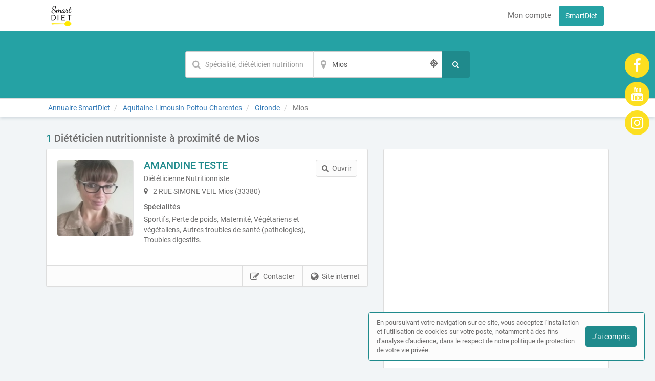

--- FILE ---
content_type: text/html; charset=utf-8
request_url: https://annuaire-dieteticien-nutritionniste.fr/annuaire/villes/mios
body_size: 30134
content:
<!DOCTYPE html>
<html lang="fr">
<head prefix="og: http://ogp.me/ns# fb: http://ogp.me/ns/fb# business: http://ogp.me/ns/business#">
  <meta charset="utf-8">
  <meta http-equiv="X-UA-Compatible" content="IE=edge">
  <meta name="viewport" content="width=device-width, initial-scale=1, maximum-scale=1, user-scalable=no">
  <meta name="robots" content="index,follow">
  <link rel="icon" type="image/png" href="/images/web-directories/1742819404/annuaire-smartdiet/favicon/Favicon.png">
  
  <title>1 Diététicien nutritionniste à proximité de Mios | Annuaire SmartDiet</title>
  <link rel="canonical" href="https://annuaire-dieteticien-nutritionniste.fr/annuaire/villes/mios"/>
  <meta name="description" content="Trouvez et contactez un Diététicien nutritionniste à proximité de Mios (33380) : description, spécialités, accès, zone d&#39;intervention, tarifs, gallerie"/>

  <link rel="stylesheet" media="screen" href="/assets/web_directory-81580b72dd3ed96cfe7a835b018b97aff13e423e981a5682e00ef88f0f79e5bd.css" />
  <style>
    ::-moz-selection { color: #fff;  background: #1f8a8c; }
::selection      { color: #fff;  background: #1f8a8c; }

.wd-btn.wd-btn-primary, .wd-btn.wd-btn-c1 { color: #fff !important; background-color: #1f8a8c; border-color: #1f8a8c }
.wd-btn.wd-btn-c2 { color: #fff !important; background-color: #25A2A4; border-color: #25A2A4 }
.wd-btn.wd-btn-c3 { color: #fff !important; background-color: #25A2A4; border-color: #25A2A4 }

.searchbar .btn { background-color: #1f8a8c; border-color: #1f8a8c }
.searchbar.focus .search-inputs-separator { border-left-color: #1f8a8c }

#topbar nav ul li a:hover, #topbar nav ul li.active a { color: #1f8a8c }
#topbar nav.nav-mobile ul li:hover, #topbar nav.nav-mobile ul li.active { background-color: #1f8a8c; border-bottom-color: #1f8a8c; }

.form-control:focus { border-color: #1f8a8c !important }

body.home .home-header { background-color: #25A2A4; }

body.search-results .panel-body:hover .preview-header-btns .wd-btn { color: #fff; background-color: #1f8a8c; border-color: #1f8a8c }
body.search-results .search-results-header { background-color: #25A2A4; }
body.search-results .panel .preview .preview-header .preview-header-description h2 a { color: #1f8a8c; }
body.search-results .panel .panel-footer ul li > *:hover { background-color: #1f8a8c; }
body.search-results .panel .panel-footer .menu:hover { background-color: #1f8a8c; }
body.search-results .panel .preview .preview-header .preview-header-image .preview-image:hover { border-color: #1f8a8c; }
body.search-results .previews-container h1 .counter { color: #1f8a8c }

body.company-profile .company-profile-header { background-color: #25A2A4; }
body.company-profile .company-profile-nav ul li.active:after { background-color: #1f8a8c; }

body .default-header { background-color: #25A2A4; }

#mobile-registration-link { background: #25A2A4; }
#mobile-registration-link:after { background-color: #65e2e4}
footer { background: #25A2A4; }

a.social-link.color-1 { color: #1f8a8c }
a.social-link.color-2 { color: #25A2A4 }
a.social-link.color-3 { color: #25A2A4 }
a.social-link.color-4 { color: #FCDF21 }

.social-links-footer a.social-link .social-icon { color: #25A2A4; }

.autocomplete { border: 1px solid #1f8a8c; }
div.autocomplete > .search-result:hover, div.autocomplete > .search-result.selected { cursor: pointer; color: #FFF; background-color: #1f8a8c; }
div.autocomplete span.match { color: #1f8a8c; }
div.autocomplete {
  border: 1px solid #1f8a8c;
}
.highlight {
  color: #1f8a8c;
  font-weight: bold;
}

#map-container .map-tooltip a.title { color: #1f8a8c; }

.cookies-usage { border: 1px solid #1f8a8c; }

.st0 {
  fill: #1f8a8c !important;
}
  </style>
  <meta name="csrf-param" content="authenticity_token" />
<meta name="csrf-token" content="bupnwZ/2ftenUtHM09/bcxgDF3eoQAnrXrbPZ7zkrMYfpbGyH5ecqAJvffvkBTitZAfkWGhA8XWqaMqCXWq2MA==" />
  <script type="text/javascript" src="https://maps.googleapis.com/maps/api/js?key=AIzaSyAm7acCoeqer18UuDpmsu_xag9oPHOr5Ig"></script>
  <script>
    (function(i,s,o,g,r,a,m){i['GoogleAnalyticsObject']=r;i[r]=i[r]||function(){
    (i[r].q=i[r].q||[]).push(arguments)},i[r].l=1*new Date();a=s.createElement(o),
    m=s.getElementsByTagName(o)[0];a.async=1;a.src=g;m.parentNode.insertBefore(a,m)
    })(window,document,'script','//www.google-analytics.com/analytics.js','ga');
    ga('create', 'UA-125938236-10', 'auto');
    ga('send', 'pageview');
  </script>
  <!-- Matomo -->
<script>
  var _paq = window._paq = window._paq || [];
  /* tracker methods like "setCustomDimension" should be called before "trackPageView" */
  _paq.push(['trackPageView']);
  _paq.push(['enableLinkTracking']);
  (function() {
    var u="https://mtm-mp.sbcdnsb.com/";
    _paq.push(['setTrackerUrl', u+'matomo.php']);
    _paq.push(['setSiteId', '10']);
    var d=document, g=d.createElement('script'), s=d.getElementsByTagName('script')[0];
    g.async=true; g.src=u+'matomo.js'; s.parentNode.insertBefore(g,s);
  })();
</script>
<!-- End Matomo Code -->

</head>
<body class="search-results">
  <div id="topbar" class="clearfix">
  <div class="container-wrapper">
    <div id="brand-logo" class="topbar-item topbar-item-left">
        <a href="/" title="Annuaire SmartDiet, l&#39;annuaire des Diététiciens nutritionniste"><img src="/images/web-directories/1742819404/annuaire-smartdiet/logo/smartlogo.png" alt="Annuaire SmartDiet"/></a>
    </div>
    <nav class="topbar-item topbar-item-right hidden-xs">
      <ul class="clearfix">
          <li class=" "><a class="" href="/mon-compte">Mon compte</a></li>
        <li class="as-btn"><a class="btn wd-btn wd-btn-c3" target="_blank" href="https://smartdiet.fr">SmartDiet</a></li>
      </ul>
    </nav>
    <nav class="nav-mobile">
      <ul class="clearfix">
          <li class=""><a href="/mon-compte">Mon compte</a></li>
        <li><a href="https://smartdiet.fr">SmartDiet</a></li>
      </ul>
      <div class="nav-mobile-close"><i class="fa fa-times"></i></div>
    </nav>
    <div class="topbar-item topbar-item-right nav-mobile-icon">
      <i class="fa fa-bars"></i>
    </div>
  </div>
</div>

  


<header class="search-results-header">
  <div class="container-wrapper">
    <div class="searchbar">
  <form class="clearfix" action="/annuaire/recherche" accept-charset="UTF-8" method="get"><input name="utf8" type="hidden" value="&#x2713;" />
  <div class="search-input search-input-query">
    <input type="text" name="q" value="" class="form-control" placeholder="Spécialité, diététicien nutritionniste, établissement..." aria-label="Mot-clé" autocomplete="off" data-ajax-url="/ajax/suggestions/query"/>
    <div class="autocomplete"></div>
  </div>
  <div class="search-inputs-separator">&zwj;</div>
  <div class="search-input search-input-location">
    <input type="text" name="location" value="Mios" class="form-control" autocomplete="off" placeholder="Département, ville, code postal..." aria-label="Localisation" data-ajax-url="/ajax/suggestions/location"/>
    <div class="autocomplete"></div>
    <div class="search-geolocalize-me" data-toggle="tooltip" data-placement="left" title="Chercher autour de moi"><i class="icon-target2"></i></div>
  </div>
  <button class="btn wd-btn wd-btn-primary" name="search" aria-label="Rechercher">
    <span class="search-text">Rechercher</span>
    <i class="fa fa-search fa-fw"></i>
  </button>
</form></div>
  </div>
</header>
<div class="breadcrumb-wrapper">
  <div class="container-wrapper clearfix">
    <div class="breadcrumb-container hidden-xs">
  <ol class="breadcrumb">
    <li class="">
        <a title="L&#39;annuaire des Diététiciens nutritionniste" href="https://annuaire-dieteticien-nutritionniste.fr/">
          <span>Annuaire SmartDiet</span>
</a>    </li>
    <li class="">
        <a title="L&#39;annuaire des Diététiciens nutritionniste en Aquitaine-Limousin-Poitou-Charentes" href="https://annuaire-dieteticien-nutritionniste.fr/annuaire/regions/aquitaine-limousin-poitou-charentes">
          <span>Aquitaine-Limousin-Poitou-Charentes</span>
</a>    </li>
    <li class="">
        <a title="L&#39;annuaire des Diététiciens nutritionniste dans le département Gironde" href="https://annuaire-dieteticien-nutritionniste.fr/annuaire/departements/gironde">
          <span>Gironde</span>
</a>    </li>
    <li class="active">
        Mios
    </li>
  </ol>
</div>
<script type="application/ld+json">
{
    "@context": "https://schema.org",
    "@type": "BreadcrumbList",
    "itemListElement":
    [
      {"@type":"ListItem","position":0,"item":{"@id":"https://annuaire-dieteticien-nutritionniste.fr/","name":"Annuaire SmartDiet"}},{"@type":"ListItem","position":1,"item":{"@id":"https://annuaire-dieteticien-nutritionniste.fr/annuaire/regions/aquitaine-limousin-poitou-charentes","name":"Aquitaine-Limousin-Poitou-Charentes"}},{"@type":"ListItem","position":2,"item":{"@id":"https://annuaire-dieteticien-nutritionniste.fr/annuaire/departements/gironde","name":"Gironde"}},{"@type":"ListItem","position":3,"item":{"@id":"https://annuaire-dieteticien-nutritionniste.fr/annuaire/villes/mios","name":"Mios"}}
    ]
}
</script>
  </div>
</div>
<div class="container-inner">
  <section class="previews-container">
    <div class="container-wrapper">
      <div class="row">
        <div class="col-md-12">
            <h1><span class="counter">1</span> Diététicien nutritionniste à proximité de Mios</h1>
        </div>
        <div class="col-md-7">
          <div id="result-preview-853885" class="panel">
            <div class="panel-body">
              <div itemscope itemtype="https://schema.org/LocalBusiness" class="preview" data-id="853885">
                <div class="preview-header clearfix mb-10">
                  <div class="preview-header-image">
                    <div class="preview-image">
                      <a title="AMANDINE TESTE, diététicien nutritionniste à Mios (33380)" href="/dieteticien-nutritionniste/gironde/mios-33380/amandine-teste">
                        <img src="/images/web-directories/1698747240/annuaire-smartdiet/company-profiles/17390/main_image/square/8fefcbde5479f6853cf77d8c6f9eefb6195230c6.jpg" alt="AMANDINE TESTE Mios, , Sportifs, Perte de poids, Maternité, Végétariens et végétaliens, Autres troubles de santé (pathologies), Troubles digestifs">
</a>                    </div>
                  </div>
                  <div class="preview-header-description">
                    <h2 itemprop="name">
                      <a title="AMANDINE TESTE, diététicien nutritionniste à Mios (33380)" href="/dieteticien-nutritionniste/gironde/mios-33380/amandine-teste">
                        AMANDINE TESTE
</a>                    </h2>
                    <p class="mb-5">Diététicienne Nutritionniste</p>
                    <p class="mb-10 address">
                      <i class="fa fa-map-marker position-left"></i>
                      2 RUE SIMONE VEIL 
                      Mios (33380)
                    </p>
                    <p class="mb-5"><b>Spécialités</b></p>
                    <p class="mb-10">Sportifs, Perte de poids, Maternité, Végétariens et végétaliens, Autres troubles de santé (pathologies), Troubles digestifs.</p>
                  </div>
                  <div class="preview-header-btns">
                    <a href="/dieteticien-nutritionniste/gironde/mios-33380/amandine-teste" class="btn wd-btn wd-btn-default pull-right"><i class="fa fa-search position-left"></i><span class="preview-header-btn-text">Ouvrir</span></a>
                  </div>
                </div>
              </div>
            </div>
            <div class="panel-footer">
              <ul class="clearfix">
                <li><a href="http://smartdiet.fr" class="external-url" data-ajax-url="/ajax/page_views/events/click/website_url?company_profile_id=17390" data-ga-event="{&quot;eventCategory&quot;:&quot;Interactions sur une fiche&quot;,&quot;eventAction&quot;:&quot;Conversion - Ouverture du site internet&quot;,&quot;eventLabel&quot;:&quot;AMANDINE TESTE - 5462a5534ab63c97adfd&quot;}" title="Visiter le site internet de AMANDINE TESTE, diététicien nutritionniste à Mios (33380)" target="_blank" rel="nofollow"><i class="fa fa-globe position-left"></i>Site internet</a></li>
                <li><a href="javascript:void(0);" class="contact-company" data-toggle="modal" data-target="#contact-form-modal" data-contact-form-action="/company_profiles/17390/form_submissions" data-ga-event="{&quot;eventCategory&quot;:&quot;Interactions sur une fiche&quot;,&quot;eventAction&quot;:&quot;Conversion - Ouverture du formulaire de contact&quot;,&quot;eventLabel&quot;:&quot;AMANDINE TESTE - 5462a5534ab63c97adfd&quot;}" rel="nofollow"><i class="fa fa-edit position-left"></i>Contacter</a></li>
              </ul>
              <div class="menu"><span><i class="fa fa-bars"></i></span></div>
            </div>
          </div>
          <div class="text-center">
            
          </div>
        </div>
        <aside class="col-md-5">
          <div class="sidebar">
            <div class="panel">
              <div class="map-location aside-section">
                <div id="map-container" class="google-map">
    <iframe src="https://www.google.com/maps/embed/v1/place?key=AIzaSyAm7acCoeqer18UuDpmsu_xag9oPHOr5Ig&q=2 RUE SIMONE VEIL, 33380 Mios&zoom=15&language=fr"></iframe>
</div>

              </div>
            </div>
          </div>
        </aside>
      </div>
    </div>
  </section>
</div>
<div id="contact-form-modal" class="modal fade" role="dialog">
  <div class="modal-dialog">
    <div class="modal-content">
      <div class="modal-header">
        <button type="button" class="close" data-dismiss="modal" aria-label="Close"><span aria-hidden="true">&times;</span></button>
        <h4 class="modal-title">Envoyer un message</h4>
      </div>
      <div class="modal-body">
        <form class="contact-form" action="/annuaire/villes/mios" accept-charset="UTF-8" method="post"><input name="utf8" type="hidden" value="&#x2713;" /><input type="hidden" name="authenticity_token" value="DVt5B1jiqMPPJn3RJLAtxl4UmRnGJu/biKMd9UgfQhR8FK902INKvGob0eYTas4YIhBqNgYmF0V8fRgQqZFY4g==" />
          <div class="form-loader">
            <div class="loader-icon loading">
              <i class="fa fa-circle-o-notch fa-spin fa-3x"></i>
            </div>
            <div class="loader-icon finished">
              <i class="fa fa-check fa-3x"></i>
            </div>
          </div>
          <div class="form-group">
            <label for="form_submission_lastname">Nom</label>
            <input type="text" name="form_submission[lastname]" id="form_submission_lastname" class="form-control" />
          </div>
          <div class="form-group">
            <label for="form_submission_firstname">Prénom</label>
            <input type="text" name="form_submission[firstname]" id="form_submission_firstname" class="form-control" />
          </div>
          <div class="form-group">
            <label for="form_submission_email">Email</label>
            <input type="text" name="form_submission[email]" id="form_submission_email" class="form-control" />
          </div>
          <div class="form-group">
            <label for="form_submission_phone">Téléphone</label>
            <input type="text" name="form_submission[phone]" id="form_submission_phone" class="form-control" />
          </div>
          <div class="form-group">
            <label for="form_submission_subject">Objet</label>
            <input type="text" name="form_submission[subject]" id="form_submission_subject" class="form-control" />
          </div>
          <div class="form-group">
            <label for="form_submission_message">Message</label>
            <textarea name="form_submission[message]" id="form_submission_message" class="form-control" rows="4">
</textarea>
          </div>
</form>      </div>
      <div class="modal-footer">
        <button type="submit" class="wd-btn wd-btn-success btn">Valider</button>
        <button type="button" class="wd-btn wd-btn-default btn" data-dismiss="modal">Fermer</button>
      </div>
    </div>
  </div>
</div>

  <div id="social-links-fixed" class="hidden-xs">
      <a class="link-facebook wd-color color-4 social-link no-text" title="Page Facebook" target="_blank" rel="noreferrer" href="https://www.facebook.com/SmartDiet75/">
    <span class="fa-stack fa-2x">
      <i class="fa fa-circle fa-stack-2x"></i>
      <i class="fa fa-facebook fa-stack-1x fa-inverse social-icon"></i>
    </span>
</a>  <a class="link-youtube wd-color color-4 social-link no-text" title="Page Youtube" target="_blank" rel="noreferrer" href="https://www.youtube.com/channel/UCWt2lBSZZgwzcsN-nwkhlgQ">
    <span class="fa-stack fa-2x">
      <i class="fa fa-circle fa-stack-2x"></i>
      <i class="fa fa-youtube fa-stack-1x fa-inverse social-icon"></i>
    </span>
</a>  <a class="link-instagram wd-color color-4 social-link no-text" title="Page Instagram" target="_blank" rel="noreferrer" href="https://www.instagram.com/smartdiet.fr/">
    <span class="fa-stack fa-2x">
      <i class="fa fa-circle fa-stack-2x"></i>
      <i class="fa fa-instagram fa-stack-1x fa-inverse social-icon"></i>
    </span>
</a>
  </div>
    <footer>
    <div class="container-wrapper links">
      <div class="row">
          <div class="col-md-6">
            <div class="row">
              <h3 class="col-md-12">Recherche par ville</h3>
              <div class="col-md-6">
                <nav>
                  <ul>
                    <li class="accentuate"><a title="Rechercher un Diététicien nutritionniste par ville" href="/annuaire/villes">Toutes les villes</a></li>
                    <li><a title="Rechercher un Diététicien nutritionniste à Barbezieux-Saint-Hilaire" href="/annuaire/villes/barbezieux-saint-hilaire">Barbezieux-Saint-Hilaire</a></li>
                    <li><a title="Rechercher un Diététicien nutritionniste à Bayonne" href="/annuaire/villes/bayonne">Bayonne</a></li>
                    <li><a title="Rechercher un Diététicien nutritionniste à Bordeaux" href="/annuaire/villes/bordeaux">Bordeaux</a></li>
                    <li><a title="Rechercher un Diététicien nutritionniste à Caen" href="/annuaire/villes/caen">Caen</a></li>
                    <li><a title="Rechercher un Diététicien nutritionniste à Chiroubles" href="/annuaire/villes/chiroubles">Chiroubles</a></li>
                    <li><a title="Rechercher un Diététicien nutritionniste à Crest" href="/annuaire/villes/crest-26">Crest</a></li>
                    <li><a title="Rechercher un Diététicien nutritionniste à Créon" href="/annuaire/villes/creon">Créon</a></li>
                    <li><a title="Rechercher un Diététicien nutritionniste à Gouesnach" href="/annuaire/villes/gouesnach">Gouesnach</a></li>
                    <li><a title="Rechercher un Diététicien nutritionniste à Grenoble" href="/annuaire/villes/grenoble">Grenoble</a></li>
                    <li><a title="Rechercher un Diététicien nutritionniste à La Ferté-sous-Jouarre" href="/annuaire/villes/ferte-sous-jouarre">La Ferté-sous-Jouarre</a></li>
                    <li><a title="Rechercher un Diététicien nutritionniste à Lisle-en-Rigault" href="/annuaire/villes/lisle-en-rigault">Lisle-en-Rigault</a></li>
                    <li><a title="Rechercher un Diététicien nutritionniste à Marseille" href="/annuaire/villes/marseille">Marseille</a></li>
                  </ul>
                </nav>
              </div>
              <div class="col-md-6">
                <nav>
                  <ul>
                    <li><a title="Rechercher un Diététicien nutritionniste à Mios" href="/annuaire/villes/mios">Mios</a></li>
                    <li><a title="Rechercher un Diététicien nutritionniste à Montpellier" href="/annuaire/villes/montpellier">Montpellier</a></li>
                    <li><a title="Rechercher un Diététicien nutritionniste à Paris 9" href="/annuaire/villes/paris-9">Paris 9</a></li>
                    <li><a title="Rechercher un Diététicien nutritionniste à Plouay" href="/annuaire/villes/plouay">Plouay</a></li>
                    <li><a title="Rechercher un Diététicien nutritionniste à Rennes" href="/annuaire/villes/rennes">Rennes</a></li>
                    <li><a title="Rechercher un Diététicien nutritionniste à Roncherolles-sur-le-Vivier" href="/annuaire/villes/roncherolles-sur-le-vivier">Roncherolles-sur-le-Vivier</a></li>
                    <li><a title="Rechercher un Diététicien nutritionniste à Rouen" href="/annuaire/villes/rouen">Rouen</a></li>
                    <li><a title="Rechercher un Diététicien nutritionniste à Saint-Herblain" href="/annuaire/villes/saint-herblain">Saint-Herblain</a></li>
                    <li><a title="Rechercher un Diététicien nutritionniste à Saint-Maximin-la-Sainte-Baume" href="/annuaire/villes/saint-maximin-la-sainte-baume">Saint-Maximin-la-Sainte-Baume</a></li>
                    <li><a title="Rechercher un Diététicien nutritionniste à Vannes" href="/annuaire/villes/vannes">Vannes</a></li>
                    <li><a title="Rechercher un Diététicien nutritionniste à Vicherey" href="/annuaire/villes/vicherey">Vicherey</a></li>
                    <li><a title="Rechercher un Diététicien nutritionniste à Vouillé" href="/annuaire/villes/vouille-79">Vouillé</a></li>
                  </ul>
                </nav>
              </div>
            </div>
          </div>
          <div class="col-md-3">
            <div class="row">
              <h3 class="col-md-12">Recherche par département</h3>
              <div class="col-md-12">
                <nav>
                  <ul>
                    <li class="accentuate"><a title="Rechercher un Diététicien nutritionniste par département" href="/annuaire/departements">Tous les départements</a></li>
                    <li><a title="Rechercher un Diététicien nutritionniste dans le département Alpes-Maritimes" href="/annuaire/departements/alpes-maritimes">Alpes-Maritimes</a></li>
                    <li><a title="Rechercher un Diététicien nutritionniste dans le département Calvados" href="/annuaire/departements/calvados">Calvados</a></li>
                    <li><a title="Rechercher un Diététicien nutritionniste dans le département Deux-Sèvres" href="/annuaire/departements/deux-sevres">Deux-Sèvres</a></li>
                    <li><a title="Rechercher un Diététicien nutritionniste dans le département Essonne" href="/annuaire/departements/essonne">Essonne</a></li>
                    <li><a title="Rechercher un Diététicien nutritionniste dans le département Gironde" href="/annuaire/departements/gironde">Gironde</a></li>
                    <li><a title="Rechercher un Diététicien nutritionniste dans le département Hérault" href="/annuaire/departements/herault">Hérault</a></li>
                    <li><a title="Rechercher un Diététicien nutritionniste dans le département Morbihan" href="/annuaire/departements/morbihan">Morbihan</a></li>
                    <li><a title="Rechercher un Diététicien nutritionniste dans le département Paris" href="/annuaire/departements/paris">Paris</a></li>
                    <li><a title="Rechercher un Diététicien nutritionniste dans le département Pyrénées-Atlantiques" href="/annuaire/departements/pyrenees-atlantiques">Pyrénées-Atlantiques</a></li>
                    <li><a title="Rechercher un Diététicien nutritionniste dans le département Rhône" href="/annuaire/departements/rhone">Rhône</a></li>
                    <li><a title="Rechercher un Diététicien nutritionniste dans le département Seine-Maritime" href="/annuaire/departements/seine-maritime">Seine-Maritime</a></li>
                    <li><a title="Rechercher un Diététicien nutritionniste dans le département Seine-et-Marne" href="/annuaire/departements/seine-et-marne">Seine-et-Marne</a></li>
                  </ul>
                </nav>
              </div>
            </div>
          </div>
          <div class="col-md-3">
            <div class="row">
              <h3 class="col-md-12">Recherche par région</h3>
              <div class="col-md-12">
                <nav>
                  <ul>
                    <li class="accentuate"><a title="Rechercher un Diététicien nutritionniste par région" href="/annuaire/regions">Toutes les régions</a></li>
                    <li><a title="Rechercher un Diététicien nutritionniste en Alsace-Champagne-Ardenne-Lorraine" href="/annuaire/regions/alsace-champagne-ardenne-lorraine">Alsace-Champagne-Ardenne-Lorraine</a></li>
                    <li><a title="Rechercher un Diététicien nutritionniste en Aquitaine-Limousin-Poitou-Charentes" href="/annuaire/regions/aquitaine-limousin-poitou-charentes">Aquitaine-Limousin-Poitou-Charentes</a></li>
                    <li><a title="Rechercher un Diététicien nutritionniste en Auvergne-Rhône-Alpes" href="/annuaire/regions/auvergne-rhone-alpes">Auvergne-Rhône-Alpes</a></li>
                    <li><a title="Rechercher un Diététicien nutritionniste en Bretagne" href="/annuaire/regions/bretagne">Bretagne</a></li>
                    <li><a title="Rechercher un Diététicien nutritionniste en Languedoc-Roussillon-Midi-Pyrénées" href="/annuaire/regions/languedoc-roussillon-midi-pyrenees">Languedoc-Roussillon-Midi-Pyrénées</a></li>
                    <li><a title="Rechercher un Diététicien nutritionniste en Nord-Pas-de-Calais-Picardie" href="/annuaire/regions/nord-pas-de-calais-picardie">Nord-Pas-de-Calais-Picardie</a></li>
                    <li><a title="Rechercher un Diététicien nutritionniste en Normandie" href="/annuaire/regions/normandie">Normandie</a></li>
                    <li><a title="Rechercher un Diététicien nutritionniste en Pays de la Loire" href="/annuaire/regions/pays-de-la-loire">Pays de la Loire</a></li>
                    <li><a title="Rechercher un Diététicien nutritionniste en Provence-Alpes-Côte d&#39;Azur" href="/annuaire/regions/provence-alpes-cote-d-azur">Provence-Alpes-Côte d&#39;Azur</a></li>
                    <li><a title="Rechercher un Diététicien nutritionniste en Île-de-France" href="/annuaire/regions/ile-de-france">Île-de-France</a></li>
                  </ul>
                </nav>
              </div>
            </div>
          </div>
      </div>
    </div>
    <div class="footer-references">
      <div class="social-links-footer">
          <a class="link-facebook wd-color social-link no-text" title="Page Facebook" target="_blank" rel="noreferrer" href="https://www.facebook.com/SmartDiet75/">
    <span class="fa-stack fa-2x">
      <i class="fa fa-circle fa-stack-2x"></i>
      <i class="fa fa-facebook fa-stack-1x fa-inverse social-icon"></i>
    </span>
</a>  <a class="link-youtube wd-color social-link no-text" title="Page Youtube" target="_blank" rel="noreferrer" href="https://www.youtube.com/channel/UCWt2lBSZZgwzcsN-nwkhlgQ">
    <span class="fa-stack fa-2x">
      <i class="fa fa-circle fa-stack-2x"></i>
      <i class="fa fa-youtube fa-stack-1x fa-inverse social-icon"></i>
    </span>
</a>  <a class="link-instagram wd-color social-link no-text" title="Page Instagram" target="_blank" rel="noreferrer" href="https://www.instagram.com/smartdiet.fr/">
    <span class="fa-stack fa-2x">
      <i class="fa fa-circle fa-stack-2x"></i>
      <i class="fa fa-instagram fa-stack-1x fa-inverse social-icon"></i>
    </span>
</a>
      </div>
      <p>
        © Annuaire SmartDiet 2026</span> &nbsp;|&nbsp;
        <a title="Plan du site Annuaire SmartDiet" href="/plan-du-site">Plan du site</a> &nbsp;|&nbsp;
        <a title="Mon compte" href="/mon-compte">Mon compte</a> &nbsp;|&nbsp;
        <a title="Contacter Annuaire SmartDiet" href="/contact">Contact</a>
      </p>
      <p>
          <a title="CGU Annuaire SmartDiet" href="/conditions-generales-d-utilisation">Conditions générales d&#39;utilisation</a>
          &nbsp;|&nbsp; <a title="Mentions légales Annuaire SmartDiet" href="/mentions-legales">Mentions légales</a>
      </p>
      <p>
        Cet annuaire a été créé avec&nbsp;&nbsp;❤&nbsp;&nbsp;par <a href="https://annuaire.simplebo.fr">Simplébo Annuaire</a>
      </p>
    </div>
  </footer>

  <div class="cookies-usage">
  <span class="cookies-usage-text">
      En poursuivant votre navigation sur ce site, vous acceptez l'installation et l'utilisation de cookies sur votre poste, notamment à des fins d'analyse d'audience, dans le respect de notre politique de protection de votre vie privée.
  </span>
  <div class="cookies-btns">
    <button class="wd-btn wd-btn-primary btn position-right">J'ai compris</button>
  </div>
</div>

  <script src="/assets/application-98e2782bbac9b88d632c2c9a95dc8fc0ac0e3700b17ad1bd51dfe1dfae79eed6.js"></script>
  <script src="/assets/web_directory-a71cdddd91faedb6bc857c3efac650a99e3a31f423a0c00338480abcedec9be1.js"></script>
  <script type="text/javascript">
  $(function() {
    window.loadGoogleMap = function() {
      var points = [],
      mapContainer = document.getElementById('map-container'),
      panel = mapContainer.closest('.panel');

      mapContainer.style.height = panel.offsetHeight + 'px';


      function getBoundsZoomLevel(bounds, mapDim) {
        var WORLD_DIM = { height: 256, width: 256 };
        var ZOOM_MAX = 21;

        function latRad(lat) {
          var sin = Math.sin(lat * Math.PI / 180);
          var radX2 = Math.log((1 + sin) / (1 - sin)) / 2;
          return Math.max(Math.min(radX2, Math.PI), -Math.PI) / 2;
        }

        function zoom(mapPx, worldPx, fraction) {
          return Math.floor(Math.log(mapPx / worldPx / fraction) / Math.LN2);
        }

        var ne = bounds.getNorthEast();
        var sw = bounds.getSouthWest();

        var latFraction = (latRad(ne.lat()) - latRad(sw.lat())) / Math.PI;

        var lngDiff = ne.lng() - sw.lng();
        var lngFraction = ((lngDiff < 0) ? (lngDiff + 360) : lngDiff) / 360;

        var latZoom = zoom(mapDim.height, WORLD_DIM.height, latFraction);
        var lngZoom = zoom(mapDim.width, WORLD_DIM.width, lngFraction);

        return Math.min(latZoom, lngZoom, ZOOM_MAX);
      }
    }
  });
</script>

  
</body>
</html>

--- FILE ---
content_type: text/plain
request_url: https://www.google-analytics.com/j/collect?v=1&_v=j102&a=75151037&t=pageview&_s=1&dl=https%3A%2F%2Fannuaire-dieteticien-nutritionniste.fr%2Fannuaire%2Fvilles%2Fmios&ul=en-us%40posix&dt=1%20Di%C3%A9t%C3%A9ticien%20nutritionniste%20%C3%A0%20proximit%C3%A9%20de%20Mios%20%7C%20Annuaire%20SmartDiet&sr=1280x720&vp=1280x720&_u=IEBAAEABAAAAACAAI~&jid=715082718&gjid=1656907672&cid=318788767.1769047481&tid=UA-125938236-10&_gid=1240089779.1769047481&_r=1&_slc=1&z=2115591568
body_size: -458
content:
2,cG-97QT9N34BE